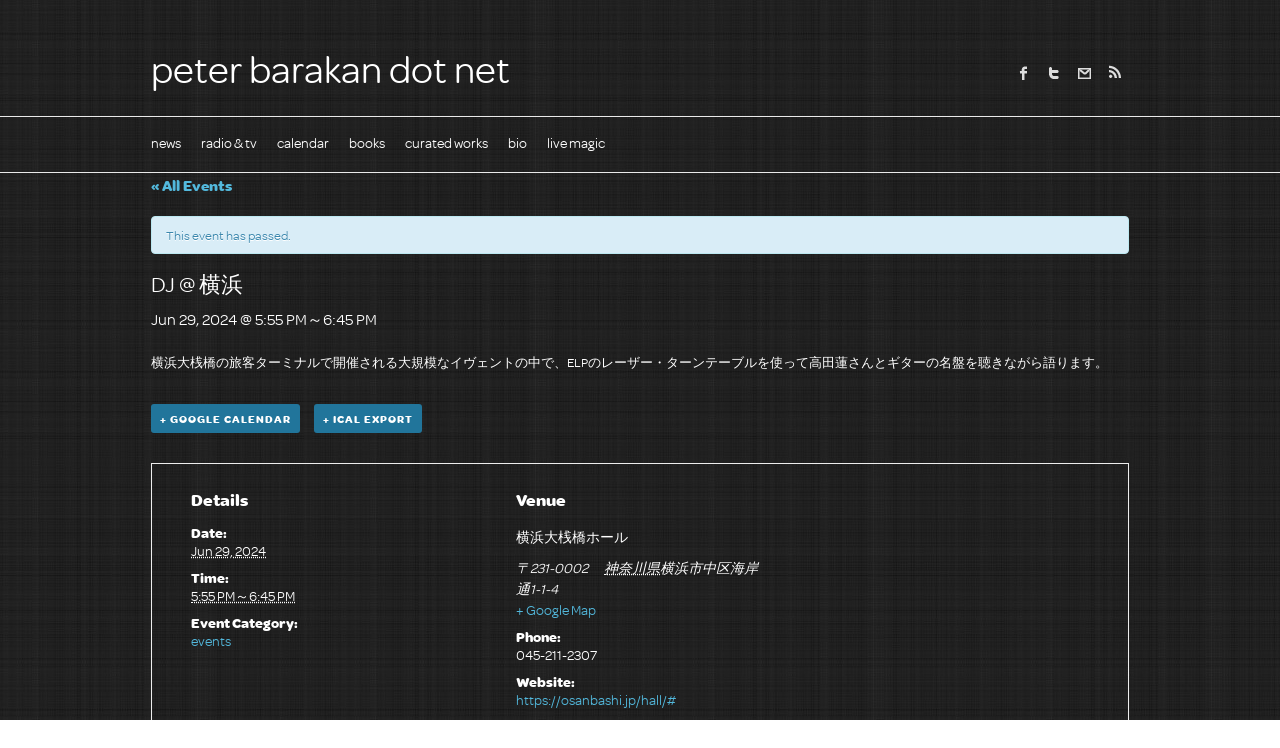

--- FILE ---
content_type: text/html; charset=UTF-8
request_url: https://peterbarakan.net/event/dj-%E6%A8%AA%E6%B5%9C-4
body_size: 34742
content:
<!DOCTYPE html>
<html lang="en-US">
<head>

		<meta charset="UTF-8" />
	<meta name="viewport" content="width=device-width">
	<link rel="profile" href="http://gmpg.org/xfn/11" />
	<link rel="pingback" href="https://peterbarakan.net/wp/xmlrpc.php" />	
<title>DJ @ 横浜 &#8211; peter barakan dot net</title>
<link rel='dns-prefetch' href='//fonts.googleapis.com' />
<link rel='dns-prefetch' href='//s.w.org' />
<link rel="alternate" type="application/rss+xml" title="peter barakan dot net &raquo; Feed" href="https://peterbarakan.net/feed" />
<link rel="alternate" type="application/rss+xml" title="peter barakan dot net &raquo; Comments Feed" href="https://peterbarakan.net/comments/feed" />
<link rel="alternate" type="text/calendar" title="peter barakan dot net &raquo; iCal Feed" href="https://peterbarakan.net/calendar/?ical=1" />
<link rel="alternate" type="application/rss+xml" title="peter barakan dot net &raquo; DJ @ 横浜 Comments Feed" href="https://peterbarakan.net/event/dj-%e6%a8%aa%e6%b5%9c-4/feed" />
		<script type="text/javascript">
			window._wpemojiSettings = {"baseUrl":"https:\/\/s.w.org\/images\/core\/emoji\/11\/72x72\/","ext":".png","svgUrl":"https:\/\/s.w.org\/images\/core\/emoji\/11\/svg\/","svgExt":".svg","source":{"concatemoji":"https:\/\/peterbarakan.net\/wp\/wp-includes\/js\/wp-emoji-release.min.js?ver=4.9.26"}};
			!function(e,a,t){var n,r,o,i=a.createElement("canvas"),p=i.getContext&&i.getContext("2d");function s(e,t){var a=String.fromCharCode;p.clearRect(0,0,i.width,i.height),p.fillText(a.apply(this,e),0,0);e=i.toDataURL();return p.clearRect(0,0,i.width,i.height),p.fillText(a.apply(this,t),0,0),e===i.toDataURL()}function c(e){var t=a.createElement("script");t.src=e,t.defer=t.type="text/javascript",a.getElementsByTagName("head")[0].appendChild(t)}for(o=Array("flag","emoji"),t.supports={everything:!0,everythingExceptFlag:!0},r=0;r<o.length;r++)t.supports[o[r]]=function(e){if(!p||!p.fillText)return!1;switch(p.textBaseline="top",p.font="600 32px Arial",e){case"flag":return s([55356,56826,55356,56819],[55356,56826,8203,55356,56819])?!1:!s([55356,57332,56128,56423,56128,56418,56128,56421,56128,56430,56128,56423,56128,56447],[55356,57332,8203,56128,56423,8203,56128,56418,8203,56128,56421,8203,56128,56430,8203,56128,56423,8203,56128,56447]);case"emoji":return!s([55358,56760,9792,65039],[55358,56760,8203,9792,65039])}return!1}(o[r]),t.supports.everything=t.supports.everything&&t.supports[o[r]],"flag"!==o[r]&&(t.supports.everythingExceptFlag=t.supports.everythingExceptFlag&&t.supports[o[r]]);t.supports.everythingExceptFlag=t.supports.everythingExceptFlag&&!t.supports.flag,t.DOMReady=!1,t.readyCallback=function(){t.DOMReady=!0},t.supports.everything||(n=function(){t.readyCallback()},a.addEventListener?(a.addEventListener("DOMContentLoaded",n,!1),e.addEventListener("load",n,!1)):(e.attachEvent("onload",n),a.attachEvent("onreadystatechange",function(){"complete"===a.readyState&&t.readyCallback()})),(n=t.source||{}).concatemoji?c(n.concatemoji):n.wpemoji&&n.twemoji&&(c(n.twemoji),c(n.wpemoji)))}(window,document,window._wpemojiSettings);
		</script>
		<style type="text/css">
img.wp-smiley,
img.emoji {
	display: inline !important;
	border: none !important;
	box-shadow: none !important;
	height: 1em !important;
	width: 1em !important;
	margin: 0 .07em !important;
	vertical-align: -0.1em !important;
	background: none !important;
	padding: 0 !important;
}
</style>
<link rel='stylesheet' id='tribe-accessibility-css-css'  href='https://peterbarakan.net/wp/wp-content/plugins/the-events-calendar/common/src/resources/css/accessibility.min.css?ver=4.7.23' type='text/css' media='all' />
<link rel='stylesheet' id='tribe-events-full-calendar-style-css'  href='https://peterbarakan.net/wp/wp-content/plugins/the-events-calendar/src/resources/css/tribe-events-full.min.css?ver=4.6.26' type='text/css' media='all' />
<link rel='stylesheet' id='tribe-events-custom-jquery-styles-css'  href='https://peterbarakan.net/wp/wp-content/plugins/the-events-calendar/vendor/jquery/smoothness/jquery-ui-1.8.23.custom.css?ver=4.6.26' type='text/css' media='all' />
<link rel='stylesheet' id='tribe-events-bootstrap-datepicker-css-css'  href='https://peterbarakan.net/wp/wp-content/plugins/the-events-calendar/vendor/bootstrap-datepicker/css/bootstrap-datepicker.standalone.min.css?ver=4.6.26' type='text/css' media='all' />
<link rel='stylesheet' id='tribe-events-calendar-style-css'  href='https://peterbarakan.net/wp/wp-content/plugins/the-events-calendar/src/resources/css/tribe-events-full.min.css?ver=4.6.26' type='text/css' media='all' />
<link rel='stylesheet' id='tribe-events-calendar-full-mobile-style-css'  href='https://peterbarakan.net/wp/wp-content/plugins/the-events-calendar/src/resources/css/tribe-events-full-mobile.min.css?ver=4.6.26' type='text/css' media='only screen and (max-width: 768px)' />
<link rel='stylesheet' id='tribe-events-calendar-override-style-css'  href='https://peterbarakan.net/wp/wp-content/themes/pb/tribe-events/tribe-events.css?ver=4.6.26' type='text/css' media='all' />
<link rel='stylesheet' id='SFSIPLUSmainCss-css'  href='https://peterbarakan.net/wp/wp-content/plugins/ultimate-social-media-plus/css/sfsi-style.css?ver=4.9.26' type='text/css' media='all' />
<link rel='stylesheet' id='attitude_style-css'  href='https://peterbarakan.net/wp/wp-content/themes/pb/style.css?ver=4.9.26' type='text/css' media='all' />
<link rel='stylesheet' id='attitude-font-awesome-css'  href='https://peterbarakan.net/wp/wp-content/themes/attitude/font-awesome/css/font-awesome.css?ver=4.9.26' type='text/css' media='all' />
<link rel='stylesheet' id='google_fonts-css'  href='//fonts.googleapis.com/css?family=PT+Sans%7CPhilosopher&#038;ver=4.9.26' type='text/css' media='all' />
<script type='text/javascript' src='https://peterbarakan.net/wp/wp-includes/js/jquery/jquery.js?ver=1.12.4'></script>
<script type='text/javascript' src='https://peterbarakan.net/wp/wp-includes/js/jquery/jquery-migrate.min.js?ver=1.4.1'></script>
<script type='text/javascript' src='https://peterbarakan.net/wp/wp-content/plugins/the-events-calendar/vendor/php-date-formatter/js/php-date-formatter.min.js?ver=4.6.26'></script>
<script type='text/javascript' src='https://peterbarakan.net/wp/wp-content/plugins/the-events-calendar/common/vendor/momentjs/moment.min.js?ver=4.7.23'></script>
<script type='text/javascript'>
/* <![CDATA[ */
var tribe_dynamic_help_text = {"date_with_year":"M j, Y","date_no_year":"M d","datepicker_format":"Y-m-d","datepicker_format_index":"0","days":["Sunday","Monday","Tuesday","Wednesday","Thursday","Friday","Saturday"],"daysShort":["Sun","Mon","Tue","Wed","Thu","Fri","Sat"],"months":["January","February","March","April","May","June","July","August","September","October","November","December"],"monthsShort":["Jan","Feb","Mar","Apr","May","Jun","Jul","Aug","Sep","Oct","Nov","Dec"],"msgs":"[\"This event is from %%starttime%% to %%endtime%% on %%startdatewithyear%%.\",\"This event is at %%starttime%% on %%startdatewithyear%%.\",\"This event is all day on %%startdatewithyear%%.\",\"This event starts at %%starttime%% on %%startdatenoyear%% and ends at %%endtime%% on %%enddatewithyear%%\",\"This event starts at %%starttime%% on %%startdatenoyear%% and ends on %%enddatewithyear%%\",\"This event is all day starting on %%startdatenoyear%% and ending on %%enddatewithyear%%.\"]"};
/* ]]> */
</script>
<script type='text/javascript' src='https://peterbarakan.net/wp/wp-content/plugins/the-events-calendar/src/resources/js/events-dynamic.min.js?ver=4.6.26'></script>
<script type='text/javascript' src='https://peterbarakan.net/wp/wp-content/plugins/the-events-calendar/vendor/bootstrap-datepicker/js/bootstrap-datepicker.min.js?ver=4.6.26'></script>
<script type='text/javascript' src='https://peterbarakan.net/wp/wp-content/plugins/the-events-calendar/vendor/jquery-resize/jquery.ba-resize.min.js?ver=4.6.26'></script>
<script type='text/javascript' src='https://peterbarakan.net/wp/wp-content/plugins/the-events-calendar/vendor/jquery-placeholder/jquery.placeholder.min.js?ver=4.6.26'></script>
<script type='text/javascript'>
/* <![CDATA[ */
var tribe_js_config = {"permalink_settings":"\/%postname%","events_post_type":"tribe_events","events_base":"https:\/\/peterbarakan.net\/calendar\/","debug":""};
/* ]]> */
</script>
<script type='text/javascript' src='https://peterbarakan.net/wp/wp-content/plugins/the-events-calendar/src/resources/js/tribe-events.min.js?ver=4.6.26'></script>
<script type='text/javascript' src='https://peterbarakan.net/wp/wp-content/plugins/the-events-calendar/src/resources/js/tribe-events-bar.min.js?ver=4.6.26'></script>
<!--[if lt IE 9]>
<script type='text/javascript' src='https://peterbarakan.net/wp/wp-content/themes/attitude/library/js/html5.min.js?ver=3.7.3'></script>
<![endif]-->
<script type='text/javascript' src='https://peterbarakan.net/wp/wp-content/themes/attitude/library/js/scripts.js?ver=4.9.26'></script>
<script type='text/javascript' src='https://peterbarakan.net/wp/wp-content/themes/attitude/library/js/backtotop.js?ver=4.9.26'></script>
<link rel='https://api.w.org/' href='https://peterbarakan.net/wp-json/' />
<link rel="EditURI" type="application/rsd+xml" title="RSD" href="https://peterbarakan.net/wp/xmlrpc.php?rsd" />
<link rel="wlwmanifest" type="application/wlwmanifest+xml" href="https://peterbarakan.net/wp/wp-includes/wlwmanifest.xml" /> 
<link rel='prev' title='DJ @ 札幌' href='https://peterbarakan.net/event/dj-%e6%9c%ad%e5%b9%8c' />
<link rel='next' title='DJ @ 金沢' href='https://peterbarakan.net/event/dj-%e9%87%91%e6%b2%a2-3' />
<link rel='shortlink' href='https://peterbarakan.net/?p=6279' />
<link rel="alternate" type="application/json+oembed" href="https://peterbarakan.net/wp-json/oembed/1.0/embed?url=https%3A%2F%2Fpeterbarakan.net%2Fevent%2Fdj-%25e6%25a8%25aa%25e6%25b5%259c-4" />
<link rel="alternate" type="text/xml+oembed" href="https://peterbarakan.net/wp-json/oembed/1.0/embed?url=https%3A%2F%2Fpeterbarakan.net%2Fevent%2Fdj-%25e6%25a8%25aa%25e6%25b5%259c-4&#038;format=xml" />
    	<script>
			jQuery(document).ready(function(e) {
                jQuery("body").addClass("sfsi_plus_3.02")
            });
			function sfsi_plus_processfurther(ref) {
				var feed_id = '';
				var feedtype = 8;
				var email = jQuery(ref).find('input[name="data[Widget][email]"]').val();
				var filter = /^([a-zA-Z0-9_\.\-])+\@(([a-zA-Z0-9\-])+\.)+([a-zA-Z0-9]{2,4})+$/;
				if ((email != "Enter your email") && (filter.test(email))) {
					if (feedtype == "8") {
						var url = "https://www.specificfeeds.com/widgets/subscribeWidget/"+feed_id+"/"+feedtype;
						window.open(url, "popupwindow", "scrollbars=yes,width=1080,height=760");
						return true;
					}
				} else {
					alert("Please enter email address");
					jQuery(ref).find('input[name="data[Widget][email]"]').focus();
					return false;
				}
			}
		</script>
    	<style type="text/css" aria-selected="true">
			.sfsi_plus_subscribe_Popinner
			{
								width: 100% !important;
				height: auto !important;
												border: 1px solid #b5b5b5 !important;
								padding: 18px 0px !important;
				background-color: #ffffff !important;
			}
			.sfsi_plus_subscribe_Popinner form
			{
				margin: 0 20px !important;
			}
			.sfsi_plus_subscribe_Popinner h5
			{
				font-family: Helvetica,Arial,sans-serif !important;
								font-weight: bold !important;
								color: #000000 !important;
				font-size: 16px !important;
				text-align: center !important;
				margin: 0 0 10px !important;
    			padding: 0 !important;
			}
			.sfsi_plus_subscription_form_field {
				margin: 5px 0 !important;
				width: 100% !important;
				display: inline-flex;
				display: -webkit-inline-flex;
			}
			.sfsi_plus_subscription_form_field input {
				width: 100% !important;
				padding: 10px 0px !important;
			}
			.sfsi_plus_subscribe_Popinner input[type=email]
			{
				font-family: Helvetica,Arial,sans-serif !important;
								font-style: normal !important;
								color:  !important;
				font-size: 14px !important;
				text-align: center !important;
			}
			.sfsi_plus_subscribe_Popinner input[type=email]::-webkit-input-placeholder {
			   font-family: Helvetica,Arial,sans-serif !important;
								font-style: normal !important;
								color:  !important;
				font-size: 14px !important;
				text-align: center !important;
			}
			
			.sfsi_plus_subscribe_Popinner input[type=email]:-moz-placeholder { /* Firefox 18- */
			    font-family: Helvetica,Arial,sans-serif !important;
								font-style: normal !important;
								color:  !important;
				font-size: 14px !important;
				text-align: center !important;
			}
			
			.sfsi_plus_subscribe_Popinner input[type=email]::-moz-placeholder {  /* Firefox 19+ */
			    font-family: Helvetica,Arial,sans-serif !important;
								font-style: normal !important;
								color:  !important;
				font-size: 14px !important;
				text-align: center !important;
			}
			
			.sfsi_plus_subscribe_Popinner input[type=email]:-ms-input-placeholder {  
			  	font-family: Helvetica,Arial,sans-serif !important;
								font-style: normal !important;
								color:  !important;
				font-size: 14px !important;
				text-align: center !important;
			}
			.sfsi_plus_subscribe_Popinner input[type=submit]
			{
				font-family: Helvetica,Arial,sans-serif !important;
								font-weight: bold !important;
								color: #000000 !important;
				font-size: 16px !important;
				text-align: center !important;
				background-color: #dedede !important;
			}
		</style>
	<meta name="tec-api-version" content="v1"><meta name="tec-api-origin" content="https://peterbarakan.net"><link rel="https://theeventscalendar.com/" href="https://peterbarakan.net/wp-json/tribe/events/v1/events/6279" />		<style type="text/css">.recentcomments a{display:inline !important;padding:0 !important;margin:0 !important;}</style>
		<script type="application/ld+json">
[{"@context":"http://schema.org","@type":"Event","name":"DJ @ \u6a2a\u6d5c","description":"&lt;p&gt;\u6a2a\u6d5c\u5927\u685f\u6a4b\u306e\u65c5\u5ba2\u30bf\u30fc\u30df\u30ca\u30eb\u3067\u958b\u50ac\u3055\u308c\u308b\u5927\u898f\u6a21\u306a\u30a4\u30f4\u30a7\u30f3\u30c8\u306e\u4e2d\u3067\u3001ELP\u306e\u30ec\u30fc\u30b6\u30fc\u30fb\u30bf\u30fc\u30f3\u30c6\u30fc\u30d6\u30eb\u3092\u4f7f\u3063\u3066\u9ad8\u7530\u84ee\u3055\u3093\u3068\u30ae\u30bf\u30fc\u306e\u540d\u76e4\u3092\u8074\u304d\u306a\u304c\u3089\u8a9e\u308a\u307e\u3059\u3002&lt;/p&gt;\\n","url":"https://peterbarakan.net/event/dj-%e6%a8%aa%e6%b5%9c-4/","startDate":"2024-06-29T17:55:00+09:00","endDate":"2024-06-29T18:45:00+09:00","location":{"@type":"Place","name":"\u6a2a\u6d5c\u5927\u685f\u6a4b\u30db\u30fc\u30eb","description":"","url":false,"address":{"@type":"PostalAddress","streetAddress":"\u6a2a\u6d5c\u5e02\u4e2d\u533a\u6d77\u5cb8\u901a1-1-4","addressRegion":"\u795e\u5948\u5ddd\u770c","postalCode":"231-0002","addressCountry":"Japan"},"telephone":"045-211-2307","sameAs":"https://osanbashi.jp/hall/#"}}]
</script>
	<!-- Adobe typekit -->
	<script src="//use.typekit.net/vmk1jkj.js"></script>
	<script>try{Typekit.load();}catch(e){}</script>

</head>

<body class="tribe_events-template-default single single-tribe_events postid-6279 tribe-no-js tribe-bar-is-disabled full-width-template wide-layout events-single tribe-events-style-full tribe-theme-parent-attitude tribe-theme-child-pb tribe-events-page-template">
	
		<div class="wrapper">
		
				
				
			<header id="branding" >
					
	<div class="container clearfix">
		<div class="hgroup-wrap clearfix">
			<section class="hgroup-right">
			
			<div class="social-profiles clearfix">
				<ul><li class="facebook"><a href="https://ja-jp.facebook.com/pages/Peter-Barakan/120983034651749" title="peter barakan dot net on Facebook" target="_blank">peter barakan dot net Facebook</a></li><li class="twitter"><a href="https://twitter.com/pbarakan" title="peter barakan dot net on Twitter" target="_blank">peter barakan dot net Twitter</a></li><li class="pinterest"><a href="mailto:pb@peterbarakan.net" title="peter barakan dot net on Pinterest" target="_blank">peter barakan dot net Pinterest</a></li><li class="rss"><a href="https://peterbarakan.net/feed/" title="peter barakan dot net on RSS" target="_blank">peter barakan dot net RSS</a></li>
			</ul>
			</div><!-- .social-profiles -->	<form action="https://peterbarakan.net/" class="searchform clearfix" method="get">
		<label class="assistive-text" for="s">Search</label>
		<input type="text" placeholder="Search" class="s field" name="s">
	</form><!-- .searchform -->
				<button class="menu-toggle">Responsive Menu</button>
			</section><!-- .hgroup-right -->	
				<hgroup id="site-logo" class="clearfix">
																		<h2 id="site-title"> 
								<a href="https://peterbarakan.net/" title="peter barakan dot net" rel="home">
									peter barakan dot net								</a>
							</h2>
																		
				</hgroup><!-- #site-logo -->
			
		</div><!-- .hgroup-wrap -->
	</div><!-- .container -->	
		
	<nav id="access" class="clearfix">
					<div class="container clearfix"><ul class="root"><li id="menu-item-132" class="menu-item menu-item-type-custom menu-item-object-custom menu-item-132"><a href="https://peterbarakan.net/news">news</a></li>
<li id="menu-item-133" class="menu-item menu-item-type-custom menu-item-object-custom menu-item-133"><a href="https://peterbarakan.net/radio_and_tv">radio &#038; tv</a></li>
<li id="menu-item-134" class="menu-item menu-item-type-custom menu-item-object-custom menu-item-134"><a href="https://peterbarakan.net/calendar">calendar</a></li>
<li id="menu-item-135" class="menu-item menu-item-type-custom menu-item-object-custom menu-item-135"><a href="https://peterbarakan.net/books">books</a></li>
<li id="menu-item-136" class="menu-item menu-item-type-custom menu-item-object-custom menu-item-136"><a href="https://peterbarakan.net/curated_works">curated works</a></li>
<li id="menu-item-137" class="menu-item menu-item-type-custom menu-item-object-custom menu-item-137"><a href="https://peterbarakan.net/bio">bio</a></li>
<li id="menu-item-138" class="menu-item menu-item-type-custom menu-item-object-custom menu-item-138"><a href="https://peterbarakan.net/live_magic">live magic</a></li>
</ul></div><!-- .container -->
					</nav><!-- #access --> 		
					</header>
		
				
		
				<div id="main" class="container clearfix">	<div id="tribe-events-pg-template">
		<div id="tribe-events" class="tribe-no-js" data-live_ajax="0" data-datepicker_format="0" data-category="" data-featured=""><div class="tribe-events-before-html"></div><span class="tribe-events-ajax-loading"><img class="tribe-events-spinner-medium" src="https://peterbarakan.net/wp/wp-content/plugins/the-events-calendar/src/resources/images/tribe-loading.gif" alt="Loading Events" /></span>		
<div id="tribe-events-content" class="tribe-events-single">

	<p class="tribe-events-back">
		<a href="https://peterbarakan.net/calendar/"> &laquo; All Events</a>
	</p>

	<!-- Notices -->
	<div class="tribe-events-notices"><ul><li>This event has passed.</li></ul></div>
	<h1 class="tribe-events-single-event-title">DJ @ 横浜</h1>
	<div class="tribe-events-schedule tribe-clearfix">
		<h2><span class="tribe-event-date-start">Jun 29, 2024 @ 5:55 PM</span>～<span class="tribe-event-time">6:45 PM</span></h2>			</div>

	<!-- Event header -->
	<div id="tribe-events-header"  data-title="DJ @ 横浜 &#8211; peter barakan dot net" data-viewtitle="DJ @ 横浜">
		<!-- Navigation -->
		<nav class="tribe-events-nav-pagination" aria-label="Event Navigation">
			<ul class="tribe-events-sub-nav">
				<li class="tribe-events-nav-previous"><a href="https://peterbarakan.net/event/weekend-sunshine-459/"><span>&laquo;</span> Weekend Sunshine</a></li>
				<li class="tribe-events-nav-next"><a href="https://peterbarakan.net/event/barakan-beat-475/">Barakan Beat <span>&raquo;</span></a></li>
			</ul>
			<!-- .tribe-events-sub-nav -->
		</nav>
	</div>
	<!-- #tribe-events-header -->

			<div id="post-6279" class="post-6279 tribe_events type-tribe_events status-publish hentry tribe_events_cat-events cat_events">
			<!-- Event featured image, but exclude link -->
			
			<!-- Event content -->
						<div class="tribe-events-single-event-description tribe-events-content">
				<p>横浜大桟橋の旅客ターミナルで開催される大規模なイヴェントの中で、ELPのレーザー・ターンテーブルを使って高田蓮さんとギターの名盤を聴きながら語ります。</p>
			</div>
			<!-- .tribe-events-single-event-description -->
			<div class="tribe-events-cal-links"><a class="tribe-events-gcal tribe-events-button" href="https://www.google.com/calendar/event?action=TEMPLATE&#038;text=DJ+%40+%E6%A8%AA%E6%B5%9C&#038;dates=20240629T175500/20240629T184500&#038;details=%E6%A8%AA%E6%B5%9C%E5%A4%A7%E6%A1%9F%E6%A9%8B%E3%81%AE%E6%97%85%E5%AE%A2%E3%82%BF%E3%83%BC%E3%83%9F%E3%83%8A%E3%83%AB%E3%81%A7%E9%96%8B%E5%82%AC%E3%81%95%E3%82%8C%E3%82%8B%E5%A4%A7%E8%A6%8F%E6%A8%A1%E3%81%AA%E3%82%A4%E3%83%B4%E3%82%A7%E3%83%B3%E3%83%88%E3%81%AE%E4%B8%AD%E3%81%A7%E3%80%81ELP%E3%81%AE%E3%83%AC%E3%83%BC%E3%82%B6%E3%83%BC%E3%83%BB%E3%82%BF%E3%83%BC%E3%83%B3%E3%83%86%E3%83%BC%E3%83%96%E3%83%AB%E3%82%92%E4%BD%BF%E3%81%A3%E3%81%A6%E9%AB%98%E7%94%B0%E8%93%AE%E3%81%95%E3%82%93%E3%81%A8%E3%82%AE%E3%82%BF%E3%83%BC%E3%81%AE%E5%90%8D%E7%9B%A4%E3%82%92%E8%81%B4%E3%81%8D%E3%81%AA%E3%81%8C%E3%82%89%E8%AA%9E%E3%82%8A%E3%81%BE%E3%81%99%E3%80%82+%0A&#038;location=%E6%A8%AA%E6%B5%9C%E5%A4%A7%E6%A1%9F%E6%A9%8B%E3%83%9B%E3%83%BC%E3%83%AB%2C+%E6%A8%AA%E6%B5%9C%E5%B8%82%E4%B8%AD%E5%8C%BA%E6%B5%B7%E5%B2%B8%E9%80%9A1-1-4%2C+%E7%A5%9E%E5%A5%88%E5%B7%9D%E7%9C%8C%2C+231-0002%2C+Japan&#038;trp=false&#038;sprop=website:https://peterbarakan.net&#038;ctz=Asia%2FTokyo" title="Add to Google Calendar">+ Google Calendar</a><a class="tribe-events-ical tribe-events-button" href="https://peterbarakan.net/event/dj-%e6%a8%aa%e6%b5%9c-4/?ical=1" title="Download .ics file" >+ iCal Export</a></div><!-- .tribe-events-cal-links -->
			<!-- Event meta -->
						
	<div class="tribe-events-single-section tribe-events-event-meta primary tribe-clearfix">


<div class="tribe-events-meta-group tribe-events-meta-group-details">
	<h3 class="tribe-events-single-section-title"> Details </h3>
	<dl>

		
			<dt> Date: </dt>
			<dd>
				<abbr class="tribe-events-abbr updated published dtstart" title="2024-06-29"> Jun 29, 2024 </abbr>
			</dd>

			<dt> Time: </dt>
			<dd><abbr class="tribe-events-abbr updated published dtstart" title="2024-06-29">
					5:55 PM～6:45 PM                    
                                        
				</abbr></dd>

		
		
		<dt>Event Category:</dt> <dd class="tribe-events-event-categories"><a href="https://peterbarakan.net/calendar/category/events" rel="tag">events</a></dd>
		
		
			</dl>
</div>
<div class="tribe-events-meta-group tribe-events-meta-group-venue">
	<h3 class="tribe-events-single-section-title"> Venue </h3>
	<dl>
		
		<dd class="author fn org"> 横浜大桟橋ホール </dd>

		<dd class="location"><address class="tribe-events-address"><span class="adr">

 <span class="postal-code">〒231-0002　</span> <abbr class="region tribe-events-abbr" title="神奈川県">神奈川県</abbr><span class="street-address">横浜市中区海岸通1-1-4</span></span></address> <a class="tribe-events-gmap" href="https://maps.google.com/maps?f=q&#038;source=s_q&#038;hl=en&#038;geocode=&#038;q=%E6%A8%AA%E6%B5%9C%E5%B8%82%E4%B8%AD%E5%8C%BA%E6%B5%B7%E5%B2%B8%E9%80%9A1-1-4+%E7%A5%9E%E5%A5%88%E5%B7%9D%E7%9C%8C+231-0002+Japan" title="Click to view a Google Map" target="_blank">+ Google Map</a> </dd>
					<dt> Phone: </dt>
			<dd class="tel"> 045-211-2307 </dd>
		
					<dt> Website: </dt>
			<dd class="url"> <a href="https://osanbashi.jp/hall/#" target="_self">https://osanbashi.jp/hall/#</a> </dd>
		
			</dl>
</div><div class="tribe-events-meta-group tribe-events-meta-group-gmap">
<div class="tribe-events-venue-map">
	<div id="tribe-events-gmap-0" style="height: 350px; width: 100%"></div><!-- #tribe-events-gmap-0 -->
</div></div>
	</div>


					</div> <!-- #post-x -->
			
	<!-- Event footer -->
	<div id="tribe-events-footer">
		<!-- Navigation -->
		<nav class="tribe-events-nav-pagination" aria-label="Event Navigation">
			<ul class="tribe-events-sub-nav">
				<li class="tribe-events-nav-previous"><a href="https://peterbarakan.net/event/weekend-sunshine-459/"><span>&laquo;</span> Weekend Sunshine</a></li>
				<li class="tribe-events-nav-next"><a href="https://peterbarakan.net/event/barakan-beat-475/">Barakan Beat <span>&raquo;</span></a></li>
			</ul>
			<!-- .tribe-events-sub-nav -->
		</nav>
	</div>
	<!-- #tribe-events-footer -->

</div><!-- #tribe-events-content -->
		<div class="tribe-events-after-html"></div></div><!-- #tribe-events -->
<!--
This calendar is powered by The Events Calendar.
http://m.tri.be/18wn
-->
	</div> <!-- #tribe-events-pg-template -->
	   </div><!-- #main -->

	   
	   	
	   
	   <footer id="colophon" class="clearfix" style="text-align:center;">
			<div style="display:inline-block;margin-left:-120px;"><div class="sfsi_plus_widget"><div id="sfsi_plus_wDiv"></div><div class="sfsiplus_norm_row sfsi_plus_wDiv"  style="width:120px;text-align:center;position:absolute;"><div style='width:30px; height:30px;margin-left:0px;margin-bottom:5px;' class='sfsi_plus_wicons shuffeldiv '><div class='sfsiplus_inerCnt'><a class=' sficn' effect='fade_in' target='_blank'  href='https://ja-jp.facebook.com/Peter-Barakan-120983034651749/'  style='opacity:0.6' ><img alt='peter barakan dot net Facebook' title='peter barakan dot net Facebook' src='http://peterbarakan.net/wp/wp-content/uploads/2019/01/custom_iconplus_facebook_skin.png' width='30' height='30' style='' class='sfcm sfsi_wicon' effect='fade_in'   /></a></div></div><div style='width:30px; height:30px;margin-left:0px;margin-bottom:5px;' class='sfsi_plus_wicons shuffeldiv '><div class='sfsiplus_inerCnt'><a class=' sficn' effect='fade_in' target='_blank'  href='https://twitter.com/pbarakan'  style='opacity:0.6' ><img alt='peter barakan dot net Twitter' title='peter barakan dot net Twitter' src='http://peterbarakan.net/wp/wp-content/uploads/2019/01/custom_iconplus_twitter_skin.png' width='30' height='30' style='' class='sfcm sfsi_wicon' effect='fade_in'   /></a></div></div><div style='width:30px; height:30px;margin-left:0px;margin-bottom:5px;' class='sfsi_plus_wicons shuffeldiv cmcls'><div class='sfsiplus_inerCnt'><a class=' sficn' effect='fade_in' target='_blank'  href='mailto:pb@peterbarakan.net'  style='opacity:0.6' ><img alt='Mail to peter barakan dot net' title='Mail to peter barakan dot net' src='http://peterbarakan.net/wp/wp-content/uploads/2019/01/plus_custom_icon0.png' width='30' height='30' style='' class='sfcm sfsi_wicon' effect='fade_in'   /></a></div></div><div style='width:30px; height:30px;margin-left:0px;margin-bottom:5px;' class='sfsi_plus_wicons shuffeldiv '><div class='sfsiplus_inerCnt'><a class=' sficn' effect='fade_in' target='_blank'  href='https://peterbarakan.net/feed'  style='opacity:0.6' ><img alt='peter barakan dot net on RSS' title='peter barakan dot net on RSS' src='http://peterbarakan.net/wp/wp-content/uploads/2019/01/custom_iconplus_rss_skin.png' width='30' height='30' style='' class='sfcm sfsi_wicon' effect='fade_in'   /></a></div></div></div ><div id="sfsi_holder" class="sfsi_plus_holders" style="position: relative; float: left;width:100%;z-index:-1;"></div ><script>jQuery(".sfsi_plus_widget").each(function( index ) {
					if(jQuery(this).attr("data-position") == "widget")
					{
						var wdgt_hght = jQuery(this).children(".sfsiplus_norm_row.sfsi_plus_wDiv").height();
						var title_hght = jQuery(this).parent(".widget.sfsi_plus").children(".widget-title").height();
						var totl_hght = parseInt( title_hght ) + parseInt( wdgt_hght );
						jQuery(this).parent(".widget.sfsi_plus").css("min-height", totl_hght+"px");
					}
				});</script><div style="clear: both;"></div></div><!--add sns btn--></div>
		</footer>
	   
			

	</div><!-- .wrapper -->

	 

		<!--facebook like and share js -->                   
		<div id="fb-root"></div>
		<script>(function(d, s, id) {
		  var js, fjs = d.getElementsByTagName(s)[0];
		  if (d.getElementById(id)) return;
		  js = d.createElement(s); js.id = id;
		  js.src = "//connect.facebook.net/en_US/sdk.js#xfbml=1&version=v2.5";
		  fjs.parentNode.insertBefore(js, fjs);
		}(document, 'script', 'facebook-jssdk'));</script>
			<!-- twitter JS End -->
		<script>!function(d,s,id){var js,fjs=d.getElementsByTagName(s)[0];if(!d.getElementById(id)){js=d.createElement(s);js.id=id;js.src="https://platform.twitter.com/widgets.js";fjs.parentNode.insertBefore(js,fjs);}}(document,"script","twitter-wjs");</script>	
	     	<script>
	    jQuery( document ).scroll(function( $ )
		{
	    	var y = jQuery(this).scrollTop();
	      	if (/Android|webOS|iPhone|iPad|iPod|BlackBerry|IEMobile|Opera Mini/i.test(navigator.userAgent))
			{	 
	       		if(jQuery(window).scrollTop() + jQuery(window).height() >= jQuery(document).height()-100)
				{
				  jQuery('.sfsi_plus_outr_div').css({'z-index':'9996',opacity:1,top:jQuery(window).scrollTop()+"px",position:"absolute"});
				  jQuery('.sfsi_plus_outr_div').fadeIn(200);
				  jQuery('.sfsi_plus_FrntInner').fadeIn(200);
	       		}
	       		else
				{
				   jQuery('.sfsi_plus_outr_div').fadeOut();
				   jQuery('.sfsi_plus_FrntInner').fadeOut();
 			    }
	    	}
	  		else
			{
	       		if(jQuery(window).scrollTop() + jQuery(window).height() >= jQuery(document).height()-3)
				{
			        jQuery('.sfsi_plus_outr_div').css({'z-index':'9996',opacity:1,top:jQuery(window).scrollTop()+200+"px",position:"absolute"});
	        		jQuery('.sfsi_plus_outr_div').fadeIn(200);
					jQuery('.sfsi_plus_FrntInner').fadeIn(200);
	    		}
	  			else
				{
				    jQuery('.sfsi_plus_outr_div').fadeOut();
	      			jQuery('.sfsi_plus_FrntInner').fadeOut();
	       		}
	 		} 
		});
     </script>
     		<script>
		( function ( body ) {
			'use strict';
			body.className = body.className.replace( /\btribe-no-js\b/, 'tribe-js' );
		} )( document.body );
		</script>
		<script> /* <![CDATA[ */var tribe_l10n_datatables = {"aria":{"sort_ascending":": activate to sort column ascending","sort_descending":": activate to sort column descending"},"length_menu":"Show _MENU_ entries","empty_table":"No data available in table","info":"Showing _START_ to _END_ of _TOTAL_ entries","info_empty":"Showing 0 to 0 of 0 entries","info_filtered":"(filtered from _MAX_ total entries)","zero_records":"No matching records found","search":"Search:","all_selected_text":"All items on this page were selected. ","select_all_link":"Select all pages","clear_selection":"Clear Selection.","pagination":{"all":"All","next":"Next","previous":"Previous"},"select":{"rows":{"0":"","_":": Selected %d rows","1":": Selected 1 row"}},"datepicker":{"dayNames":["Sunday","Monday","Tuesday","Wednesday","Thursday","Friday","Saturday"],"dayNamesShort":["Sun","Mon","Tue","Wed","Thu","Fri","Sat"],"dayNamesMin":["S","M","T","W","T","F","S"],"monthNames":["January","February","March","April","May","June","July","August","September","October","November","December"],"monthNamesShort":["January","February","March","April","May","June","July","August","September","October","November","December"],"monthNamesMin":["Jan","Feb","Mar","Apr","May","Jun","Jul","Aug","Sep","Oct","Nov","Dec"],"nextText":"Next","prevText":"Prev","currentText":"Today","closeText":"Done","today":"Today","clear":"Clear"}};var tribe_system_info = {"sysinfo_optin_nonce":"bbd0229d23","clipboard_btn_text":"Copy to clipboard","clipboard_copied_text":"System info copied","clipboard_fail_text":"Press \"Cmd + C\" to copy"};/* ]]> */ </script><script type='text/javascript' src='https://peterbarakan.net/wp/wp-includes/js/jquery/ui/core.min.js?ver=1.11.4'></script>
<script type='text/javascript' src='https://peterbarakan.net/wp/wp-content/plugins/ultimate-social-media-plus/js/shuffle/modernizr.custom.min.js?ver=4.9.26'></script>
<script type='text/javascript' src='https://peterbarakan.net/wp/wp-content/plugins/ultimate-social-media-plus/js/shuffle/jquery.shuffle.min.js?ver=4.9.26'></script>
<script type='text/javascript' src='https://peterbarakan.net/wp/wp-content/plugins/ultimate-social-media-plus/js/shuffle/random-shuffle-min.js?ver=4.9.26'></script>
<script type='text/javascript'>
/* <![CDATA[ */
var ajax_object = {"ajax_url":"https:\/\/peterbarakan.net\/wp\/wp-admin\/admin-ajax.php","plugin_url":"https:\/\/peterbarakan.net\/wp\/wp-content\/plugins\/ultimate-social-media-plus\/"};
var sfsi_plus_links = {"admin_url":"https:\/\/peterbarakan.net\/wp\/wp-admin\/","plugin_dir_url":"https:\/\/peterbarakan.net\/wp\/wp-content\/plugins\/ultimate-social-media-plus\/"};
/* ]]> */
</script>
<script type='text/javascript' src='https://peterbarakan.net/wp/wp-content/plugins/ultimate-social-media-plus/js/custom.js?ver=4.9.26'></script>
<script type='text/javascript' src='https://peterbarakan.net/wp/wp-includes/js/comment-reply.min.js?ver=4.9.26'></script>
<script type='text/javascript' src='https://peterbarakan.net/wp/wp-includes/js/wp-embed.min.js?ver=4.9.26'></script>
<script type='text/javascript' src='https://maps.googleapis.com/maps/api/js?key=AIzaSyC312hoa9n9LuvRMAHD07FKkUBoFU-YeFQ&#038;ver=4.6.26'></script>
<script type='text/javascript'>
/* <![CDATA[ */
var tribeEventsSingleMap = {"addresses":[{"address":"\u6a2a\u6d5c\u5e02\u4e2d\u533a\u6d77\u5cb8\u901a1-1-4 \u795e\u5948\u5ddd\u770c 231-0002 Japan ","title":"\u6a2a\u6d5c\u5927\u685f\u6a4b\u30db\u30fc\u30eb"}],"zoom":"15","pin_url":""};
/* ]]> */
</script>
<script type='text/javascript' src='https://peterbarakan.net/wp/wp-content/plugins/the-events-calendar/src/resources/js/embedded-map.min.js?ver=4.6.26'></script>

</body>
</html>

--- FILE ---
content_type: text/css
request_url: https://peterbarakan.net/wp/wp-content/themes/pb/tribe-events/tribe-events.css?ver=4.6.26
body_size: 15009
content:
/**
 * The Events Calendar Tribe Theme Stylesheet
 *
 * To add your own custom styles, create a stylesheet with the name
 * tribe-events.css in the tribe-events/ directory of your theme.
 * Your new stylesheet will be loaded after our own stylesheet.
 *
 * To replace our stylsheet altogether, you can use the 'tribe_events_stylesheet_url' filter.
 *
 * @package TribeEventsCalendar
 *
 */

/* = Global & Miscellaneous Styles
=============================================*/

/*手動category color*/
table.tribe-events-calendar .tribe-events-category-radio{background-color:#7397d1;}
table.tribe-events-calendar .tribe-events-category-radio a{color:#000;}
table.tribe-events-calendar .tribe-events-category-tv{background-color:#fccc71;}
table.tribe-events-calendar .tribe-events-category-tv a{color:#000;}
table.tribe-events-calendar .tribe-events-category-events{background-color:#449241;}
table.tribe-events-calendar .tribe-events-category-events a{color:#000;}

/* Tribe Theme Color */
#tribe-events-content .tribe-events-tooltip h4,
#tribe_events_filters_wrapper .tribe_events_slider_val,
.single-tribe_events a.tribe-events-ical, 
.single-tribe_events a.tribe-events-gcal {
	color: #21759b;
}

.tribe-events-calendar td.tribe-events-present div[id*="tribe-events-daynum-"], 
.tribe-events-calendar td.tribe-events-present div[id*="tribe-events-daynum-"] > a,
#tribe_events_filters_wrapper input[type=submit],
.tribe-events-button,
#tribe-events .tribe-events-button,
.tribe-events-button.tribe-inactive,
#tribe-events .tribe-events-button:hover,
.tribe-events-button:hover,
.tribe-events-button.tribe-active:hover {
	background-color: #21759b;
}

#tribe_events_filters_wrapper input[type=submit]:hover,
.tribe-events-button.tribe-active:hover {
	background-color: #0f3647;
}

.tribe-events-button.tribe-inactive,
.tribe-events-button:hover,
#tribe-events .tribe-events-button:hover,
.tribe-events-button.tribe-active:hover {
	color:#fff;
}

#tribe_events_filters_wrapper h3 span:after { 	
	border-top-color: #21759b;
}

#tribe_events_filters_wrapper .tribe_events_filter_item.closed h3 span:after {
	border-left-color: #21759b;
}

/* Important Link Styles */
ul.tribe-events-sub-nav a,
.tribe-events-back a, 
.tribe-events-list-widget .tribe-events-widget-link a, 
.tribe-events-adv-list-widget .tribe-events-widget-link a {
	font-size: 15px;
	font-weight: bold;
}

/* Calendar Add Buttons */
.tribe-events-gcal {
	margin-right: 1.25em;
}

/* Event Schedule Detail Styling */
.tribe-events-divider {
	display: none;
}

.event-is-recurring .tribe-events-divider {
	display: inline;
}

/* Featured Images */
.tribe-events-event-image {
	margin-bottom: 1.25em;
	text-align: left;
}

/* General Template Headers */
h2.tribe-events-page-title,
#tribe-geo-results h2.tribe-events-page-title {
	font-size: 30px;
	font-weight: 100;
	padding-left:190px;
}

/* General Template Header/Footer Nav */
#tribe-events-header .tribe-events-sub-nav li,
#tribe-events-header .tribe-events-sub-nav .tribe-events-nav-next a {
 	display: none;
}
#tribe-events-header .tribe-events-sub-nav .tribe-events-nav-next {
 	display: block;
}
.single-tribe_events #tribe-events-footer,
.tribe-events-day #tribe-events-footer,
.events-list #tribe-events-footer,
.tribe-events-map #tribe-events-footer,
.tribe-events-photo #tribe-events-footer {
	border-top: 1px solid #e5e5e5;
	padding-top: 2em;
}
/* General Template Header/Footer Nav */
.single-tribe_events #tribe-events-header {
 	display: none;
}

/* = Day Grid Template Styles
   @ Template: day.php
=============================================*/
.tribe-events-day .tribe-events-day-time-slot h5 {
	font-size: 21px;
	margin: 1.5em 0 .25em;
	background-color: transparent;
	padding: 6px 10px;
	background: #E0E0E0;
	color:#fff;
	text-align: center;
	line-height: 1;
}

/* = List View Template Styles
   @ Template: list.php
=============================================*/
.tribe-events-list .type-tribe_events {
	border-bottom: 0;
	padding: 1.75em 0;
	position: relative;
}

.tribe-events-list .type-tribe_events h2 {
	font-size: 1.6em;
}

/* Date Seperators */
.tribe-events-list-separator-year {
	font-size: 28px;
	padding-top: 1.25em;
}

.tribe-events-list-separator-year + .tribe-events-list-separator-month {
	margin-top: .25em;
}

.tribe-events-list-separator-month {
	text-transform: none;
	font-size: 24px;
	margin: 1.25em auto;
	text-align: center;
	position: relative;
	background-color: transparent;
	z-index: 1;
}

.tribe-events-list-separator-month:after {
	content: '';
	border-bottom: 1px solid #c2c2c2;
	height: 1px;
	width: 100%;
	display: block;
	position: absolute;
	top: 50%;
	left: 0;
	z-index: -1;
}

.tribe-events-list-separator-month span {
	background-color: #40382f;/*original:#fff*/
	padding: 0 7.5%;
	font-weight:100;
}

.tribe-events-list-separator-month + .type-tribe_events.tribe-events-first {
	padding-top: 1.5em;
}

.tribe-events-list .type-tribe_events.tribe-event-end-month {
	padding-bottom: 1.5em;
}

/* Meta */
.tribe-events-loop .tribe-events-event-meta {
	margin-bottom: 1em;
	font-size: 13px;
}

.tribe-events-list .tribe-events-loop .tribe-events-event-meta .recurringinfo {
	padding-left: 0;
	font-weight: normal;
	vertical-align: top;
}

.tribe-events-list .time-details,
.tribe-events-list .tribe-events-venue-details {
	line-height: 1.2;
}

.tribe-events-list .tribe-events-venue-details,
.tribe-events-event-meta address.tribe-events-address {
	font-weight: normal;
	font-style: italic;
}

.tribe-events-event-meta address.tribe-events-address {
	padding-right: 3px;
}

/* = List View & Single Venue (Pro Version) Template Styles
   @ Template: list.php & single-venue.php
=============================================*/
/* Loop */
.events-list .tribe-events-loop,
.tribe-events-day .tribe-events-loop,
.single-tribe_venue .tribe-events-loop,
.single-tribe_organizer .tribe-events-loop {
	max-width: 700px;
	margin: 0 auto;
}

/* = Single Event Template Styles
   @ Template: single-event.php
=============================================*/
.single-tribe_events h2.tribe-events-single-event-title {
	font-size: 33px;
}

/* Date/Time */
.tribe-events-schedule {
	margin: 1em 0 1.5em;
}
.single-tribe_events .tribe-events-schedule .tribe-events-divider {
	display: inline-block;
	zoom: 1;
	*display: inline;
	font-weight: normal;
}

.single-tribe_events .tribe-events-schedule .recurringinfo {
	margin-right: .5em;
}

.single-tribe_events .tribe-events-schedule h3 {
	font-size: 18px;
	margin: 0;
}

/* Cal Links */
.single-tribe_events .tribe-events-cal-links {
	margin-bottom: 1.75em;
	display: block;
}

.single-tribe_events a.tribe-events-ical, 
.single-tribe_events a.tribe-events-ical:hover, 
.single-tribe_events a.tribe-events-gcal, 
.single-tribe_events a.tribe-events-gcal:hover {
	background-color: transparent;
	text-transform: none;
	font-size: 14px;
	font-weight: bold;
	letter-spacing: 0;
	padding: 0;
	float: none;
	color: #21759B;
}

/* Featured Image */
.single-tribe_events .tribe-events-event-image {
	text-align: left;
	margin-bottom: 1.25em;
}

/* Event Schedule Detail Styling */
.tribe-events-event-schedule-details {
	margin-right: .5em;
}

/* Event Meta */
.tribe-events-meta-group .tribe-events-single-section-title {
	font-size: 17px;
}

.single-tribe_events .tribe-events-event-meta {
	font-size: 14px;
	background:none;
}

.single-tribe_events .tribe-events-event-meta a,
.single-tribe_events .tribe-events-event-meta a:link,
.single-tribe_events .tribe-events-event-meta a:visited
{color: #53B9DD;}
.single-tribe_events .tribe-events-event-meta a:hover{color:#8AD8F4;}

/* = Calendar Styles (includes styles for both large & small calendars)
   @ Template: month.php & widgets/calendar-widget.php
=============================================*/
/* Global Calendar Styles */
#tribe-events-content .tribe-events-calendar td {
	border: 1px solid #d2d2d2;
	border-top: 0;
	-webkit-transition: all .2s cubic-bezier(0.550, 0.085, 0.680, 0.530); 
  	   -moz-transition: all .2s cubic-bezier(0.550, 0.085, 0.680, 0.530); 
        -ms-transition: all .2s cubic-bezier(0.550, 0.085, 0.680, 0.530); 
         -o-transition: all .2s cubic-bezier(0.550, 0.085, 0.680, 0.530); 
	        transition: all .2s cubic-bezier(0.550, 0.085, 0.680, 0.530);
}

#tribe-events-content .tribe-events-calendar td:hover {
	background: #f7f7f7;
	-webkit-box-shadow: rgba(0,0,0, 0.2) 0px 0px 10px;
			box-shadow: rgba(0,0,0, 0.2) 0px 0px 10px;
}

#tribe-events-content .tribe-events-calendar td.tribe-events-othermonth {
	background: #444;/*original:#f9f9f9*/
}

#tribe-events-content .tribe-events-calendar .tribe-events-othermonth:hover {
	-webkit-box-shadow: none;
			box-shadow: none;
}

#tribe-events-content table.tribe-events-calendar {
	border-bottom: 1px solid #d2d2d2;
	border-top: 0;
}
.tribe-events-calendar div[id*="tribe-events-daynum-"], 
.tribe-events-calendar div[id*="tribe-events-daynum-"] a {
	background-color: #b2b2b2;/*original:#b2b2b2*/
	color: #fff;
	font-size: 12px;
	font-weight: 700;
}

.tribe-events-calendar div[id*="tribe-events-daynum-"] a:hover {
	color:#666;	
}

.tribe-events-calendar td.tribe-events-past div[id*="tribe-events-daynum-"], 
.tribe-events-calendar td.tribe-events-past div[id*="tribe-events-daynum-"] > a {
	background-color: #c0c0c0;/*original:#e0e0e0*/
	color: #fff;
}

.tribe-events-calendar td.tribe-events-past .tribe-events-month-event-title a, 
.tribe-events-calendar td.tribe-events-past .tribe-events-viewmore a {
    filter:alpha(opacity=50);
    -moz-opacity: 0.5;
    opacity: 0.5;
}

/* Global Tooltips */
.tribe-events-calendar .tribe-events-tooltip,
.tribe-events-week .tribe-events-tooltip, 
.recurring-info-tooltip {
	border: 0;
	background-color: #fff;
	color: #606060;
	padding: .75em 1em 1.15em;
	-webkit-box-shadow: 3px 4px 21px rgba(0,0,0,.38);
	   -moz-box-shadow: 3px 4px 21px rgba(0,0,0,.38);
			box-shadow: 3px 4px 21px rgba(0,0,0,.38);
}
.tribe-events-tooltip .tribe-events-arrow {
	width: 20px;
	height: 7px;
	background-image: url(images/tribe-theme/tribe-theme-tooltips.png);
	-webkit-background-size: 37px 20px;
    		background-size: 37px 20px;
	bottom: -7px;
}

/* Large Calendar Specifics */
.events-archive.events-gridview #tribe-events-content table .type-tribe_events {
	border-bottom: none;/*original:1px solid #e0e0e0*/
	margin-bottom:5px;
}
.events-archive.events-gridview #tribe-events-content table .tribe-events-last {
	border-bottom: 0;
}
.tribe-events-calendar thead th {
	background-color: #666;
	color: #fff;
	font-weight: bold;
	padding: 1em 0;
	white-space: nowrap;
	border-left: 1px solid #666;
	border-right: 1px solid #666;
}
.tribe-events-calendar td div[id*="tribe-events-daynum-"] {
	padding: 4px auto 6px;/*4px 9px 6px*/
}

/* Large Calendar Tooltip Specifics */
#tribe-events-content .tribe-events-tooltip h4 {
	margin: 0;
	background-color: transparent;
	font-size: 18px;
	padding: 0;
	letter-spacing: 0;
	font-weight: bold;
}
.tribe-events-tooltip .tribe-events-event-body {
	font-size: 11px;
	padding: 0;
}
.tribe-events-tooltip .duration {
	font-style: normal;
	font-weight: bold;
	margin: 0;
	padding: .4em 0 .5em;
}
.tribe-events-tooltip .tribe-events-event-thumb {
	padding: .85em 1em 0 0;
}
.tribe-events-tooltip p.entry-summary {
	font-size: 13px;
	padding-top: .5em;
}

.events-list.tribe-bar-is-disabled #tribe-events-content-wrapper {
	max-width: 700px;
	margin: 0 auto;
}

.tribe-events-map.tribe-bar-is-disabled #tribe-events-content-wrapper {
	max-width: none;
}
/*追加*/

#tribe-bar-form .tribe-bar-filters{width:auto;}

.tribe-bar-disabled{margin-top:90px;}

#tribe-events-content .tribe-events-calendar td{height:136px!important;}
.events-archive.events-gridview #tribe-events-content table .type-tribe_events {
    margin: 5% 5% 0px;
    padding: 6px 8px;
	height:15px;
	white-space: nowrap;
	-o-text-overflow: ellipsis;
	text-overflow: ellipsis;
}

.tribe-bar-views-inner, #tribe-bar-form, #tribe-bar-views .tribe-bar-views-list .tribe-bar-views-option.tribe-bar-active a {background:#C0C0C0;}
#tribe-bar-date{color:#444;}
.tribe-bar-disabled #tribe-bar-form .tribe-bar-filters input[type="text"]{display:inline;}
.tribe-bar-disabled #tribe-bar-form .tribe-bar-filters input[type="text"]:focus{background:#f9f9f9;}

#tribe-events-content .tribe-events-calendar div[id*="tribe-events-event-"] h3.tribe-events-month-event-title {
    font-size: 10px;

}
.tribe-events-tooltip h4{font-weight:100;}
.tribe-events-list-separator-month{}

.tribe-events-calendar td.tribe-events-future div[id*="tribe-events-daynum-"], 
.tribe-events-calendar td.tribe-events-future div[id*="tribe-events-daynum-"] > a {
	background-color: #c0c0c0;/*original:#e0e0e0*/
	color: #fff;
}
#tribe-events-content .tribe-events-calendar td{padding-bottom:0.6%;}

.tribe-events-calendar .tribe-events-tooltip{white-space:normal;}
.tribe-events-calendar td.tribe-events-present div[id*="tribe-events-daynum-"]{background-color: #4682b4;/*today*/}
.tribe-events-calendar td.tribe-events-past .tribe-events-month-event-title a, .tribe-events-calendar td.tribe-events-past .tribe-events-viewmore a {
    opacity: 1;font-weight:normal;
}

#tribe-events #legend li{width:40px;margin-left:0!important;}

.cal_icon{margin:0px 5px 0 -2px;}/*アイコン*/

#tribe-bar-form label{text-transform:none;font-weight:500;}

.tribe-events-calendar td.tribe-events-present.mobile-active{
    /*background-color:;*/
}

.tribe-events-othermonth .tribe-events-month-event-title{
    opacity: 1;
}

.single-tribe_events .tribe-events-schedule{background:none;border:none;}/*モバイル個別ページ*/

.tribe-events-list-separator-month span{background:url("../images/bg.jpg");}/*list表示title*/

.tribe-events-loop .tribe-events-event-meta{background:none;border:none;}/*mobile list*/



/* = WooTickets
=============================================*/
h2.tribe-events-tickets-title {
	font-size: 17px;
}

/* = Events Retina
=============================================*/
@media 
(min--moz-device-pixel-ratio: 2),
(-o-min-device-pixel-ratio: 2/1),
(-webkit-min-device-pixel-ratio: 2),
(min-device-pixel-ratio: 2) {
	.tribe-events-tooltip .tribe-events-arrow {
		background-image: url(images/tribe-theme/tribe-theme-tooltips@2x.png);
	}
}


.catIcon img{width:12px;height:12px;margin:0 5px 0 -5px;display:block;}
@media only screen and (max-width: 768px) {
	
	.tribe-bar-disabled{margin-top:90px;}
	
	.catIcon img{width:10px;height:10px;margin:-5px auto 0!important;display:block;}
	div[id*="tribe-events-daynum-"]{background:none;font-size:12px;}
	#tribe-events-content .tribe-events-calendar td{height:70px!important;}
.events-archive.events-gridview #tribe-events-content table .type-tribe_events {height:auto!important;}
.tribe-events-calendar div[id*="tribe-events-daynum-"], 
.tribe-events-calendar div[id*="tribe-events-daynum-"] a {font-weight: 500;}
	.cal_icon{margin:-6px 0 0 10px!important;display:block;}
}
@media only screen and (max-width: 478px) {
	.catIcon img{padding-left:2px;}
		.cal_icon{margin:-6px 0 0!important;display:block;}
}

--- FILE ---
content_type: text/css
request_url: https://peterbarakan.net/wp/wp-content/themes/pb/style.css?ver=4.9.26
body_size: 9708
content:
/*
Theme Name: Child
Template: attitude
*/
 
@import url('../attitude/style.css');

html{background:url(images/bg.jpg) repeat;background-color:none;/*#2c251d*/font: 13px/1.231 "�l�r �o�S�V�b�N",arial,helvetica,clean,sans-serif;}
body{font-family:"omnes-pro", "���S�V�b�N", YuGothic, "�q���M�m�p�S ProN W3", "Hiragino Kaku Gothic ProN", "���C���I", Meiryo, sans-serif;/*background-color: #40382f;*/background:url(images/bg.jpg) repeat;}

/*
a[href^="http"] {
  background:url(images/icon_link.png) no-repeat right 50%;
  padding-right:16px;
  margin-right:5px;
}
a[href^="http://peterbarakan.net/"] {
  background:none;
  padding-right:0px;
  margin-right:0px;
}
*/

a.exlink,.cp_text a{
  background:url(images/icon_link.png) no-repeat right 50%;
  padding-right:16px;
  /*margin-right:5px;*/
  }

#site-title{font: 300% "omnes-pro",sans-serif;}
#site-title a:link {color:#fff;text-decoration:none;}
#site-title a:visited {color:#fff;text-decoration:none;}
#site-title a:hover {color:#8AD8F4;text-decoration:none;}
#site-title a:active {color:#8AD8F4;text-decoration:none;}

#top_menu a:visited , #access a:visited {color:#fff;text-decoration:none;}
#top_menu a:link , #access a:link {color:#fff;text-decoration:none;}
#top_menu a:hover , #access a:hover {color:#8AD8F4!important;text-decoration:none;}
#top_menu a:active , #access a:active , #access ul li.current-menu-item a {color:#53B9DD!important;text-decoration:none;}

a:visited {color:#fff;text-decoration:none;}
a:link {color:#53B9DD;text-decoration:none;}
a:hover {color:#8AD8F4;text-decoration:none;}
a:active {color:#8AD8F4;text-decoration:none;}

.cp_post a ,.cp_post a:link{color:#53B9DD;text-decoration:none;}
.cp_post a:hover {color:#8AD8F4;text-decoration:none;}
.cp_post a img:hover {
	filter:alpha(opacity=80);
	-moz-opacity: 0.8;
	opacity: 0.8;
	}

body.custom-background{background:none;}

h1, h2, h3, h4, h5, h6 {
    font-weight: normal;
    font-family: "omnes-pro",sans-serif;
    color: #fff;
}

h2{font-size:24px;font-weight:normal!important;}

.fL{float:left;}
.fR{float:right;}
.clearfix:after {
  content: ".";
  display: block;
  clear: both;
  height: 0;
  visibility: hidden;
}

.clearfix {
  min-height: 1px;
}

* html .clearfix {
  height: 1px;
  /*\*//*/
  height: auto;
  overflow: hidden;
  /**/
}
.wrapper{
background-color: #40382f;
background:url(images/bg.jpg) repeat;/*bg all page*/
color: #fff;
border:none;
	-webkit-box-shadow:none;
	-moz-box-shadow:none;
	box-shadow:none;
}


/*header*/
/*nav#access{background:#4f4130!important;}�@gmenu�F*/
form.searchform{display:none;}
hgroup#site-logo{margin:20px 0;}

.hgroup-wrap {
	padding-top: 20px;
	padding-bottom: 0;/*51px*/
}


/*.hgroup-right{display: none;}header sns��\��*/



/*menu*/
#access .cotainer{padding: 0 auto;text-align: center;}
#access a {
	color: #fff;
	display: block;
	float: left;
	font-size: 14px;
	text-transform: none;/*�啶������*/
	padding: 16px 0 0;	
	height: 39px;
}

/*main*/
#main{padding: 0;}

.entry-title {
    font-family: "omnes-pro",sans-serif;
}
.entry-title, .entry-title a {
    color: #fff;
}

/*footer*/
#site-generator{margin-top:40px;}
#site-generator .container{position: relative;min-height: 35px;text-align: center;}
#site-generator .container .copyright{
	display:inline-block;
	position:absolute;
	top:0;left:0;right:0;bottom:0;
	margin:0 auto;
	width: 350px;
}

#site-generator .social-profiles{float:none;margin:0 auto;text-align:center;width:120px;}/*social button ��\��*/
#site-generator{border-top: none;background-color:none;}/*footer#2c251d*/

#site-generator .container .copyright{display:none;}/*�t�b�^�[�R�s�[��\��*/

/**********************************************home***********************************************/
#home_container{text-align: center;height: 640px;}
.home_wrap{background: url(images/radio2img_100.png) top center / cover no-repeat;width:100% ;background-size:1200px 760px;text-align: center;}

#home_title{
	margin:0px auto;
	padding: 195px 0 0;
	height:20px;
	font-size:3em;
	color:#fff;
	font-family:"omnes-pro",sans-serif;
}

#top_menu{height:14px;margin:0;line-height:15px;padding-top:35px;display: inline-block;text-align: center;position:relative;}
#top_menu ul{margin:0 auto;display: inline;position:relative;}
#top_menu li{float:left;margin:0;display: inline;border-left: 1px solid #fff;padding:0 13px 0 15px;font-size:120%;}
#top_menu li:first-child {border: none;}
#top_menu li:after {
	height:0;
	visibility:hidden;
	content:".";
	display:block;
	clear:both;
}

/**********************************************child***********************************************/
.overflow{overflow:auto; zoom:1;}

#access select {text-transform:none;}

/*page title*/
.page-title-wrap{background:none;display:none;}
.page-title {color:#fff;}
.pageTitleWrap{position:absolute;left:0px;width:100%;border-bottom:1px #fff solid;margin-top:-90px;padding-bottom:20px;display:block;}
.contentsTop{margin-top:110px;}
.titleBio{margin-top:20px;}
.pageTxt{background:#333; padding :10px;}

.fs16{font-size:16px;}
.fs14{font-size:14px;}
.cp_post{/*border-bottom:1px #fff solid;*/margin:40px 0 0;}
.last-post,.first-post{border-bottom:none!important;}
.cp_post:after{
	height:0;
	visibility:hidden;
	content:".";
	display:block;
	clear:both;
	}
.cp_post .cp_thumb{float:left;margin-right:50px;width:150px!important;height:150px;background:#2c2c2c;position:relative;}
.cp_post .cp_thumb img{
	margin:auto;
	text-align:center;
	display:block;
	position: absolute;
	top: 0;
	left: 0;
	right: 0;
	bottom: 0;
	margin: auto;
	}

#cp_cate_menu{

	padding:10px;
	background:;
	}
#cp_cate_menu li{margin-right:20px; float:left;list-style:none;}
#cp_cate_menu:after{
	height:0;
	visibility:hidden;
	content:".";
	display:block;
	clear:both;
	}


#bookscate_container article{position:relative;margin:30px 0;width:100%;height:200px;overflow:hidden;}
#bookscate_container .entry-header{position:relative;margin:0 0 0 230px;}
#bookscate_container .post-featured-image{position:absolute;top:0px;}
#bookscate_container .post-featured-image img{width:200px;height:200px;}
#bookscate_container .entry-content p{margin:10px 0 0 230px;}
#bookscate_container a.readmore{display:none;}
#bookscate_container .entry-meta{display:none;}

.wp-pagenavi .current, .wp-pagenavi a:hover {
    border: 1px solid #0596AF;
    color: #FFF;
    background: transparent linear-gradient(#8AD8F4, #53B9DD) repeat scroll 0% 0%!important;
    box-shadow: 0px 1px 0px rgba(255, 255, 255, 0.3) inset;
}
.wp-pagenavi a{padding: 1px 8px 2px!important;}

.works_ba a,
.works_ba a:link,
.works_ba a:visited
{color:#fff;}
.works_ba a:hover,
.works_ba a:active
{color:#8AD8F4;}

/** live magic **/
.lm_txt a,
.lm_txt a:link,
.lm_txt a:visited{
	color:#53B9DD;
	background:url(images/icon_link.png) no-repeat right 50%;
	padding-right:16px;
}
.lm_txt a:hover,
.lm_txt a:active
{color:#8AD8F4;}
/********************************************** radio & tv ***********************************************/
.headp{font-size:24px;}
.headpEn{color:#ccc;}
.mar_top50{margin-top:40px;}




/* All Tablet Portrait size smaller than standard 1079 (devices and browsers) */
@media only screen and (max-width: 1078px) {
.home_wrap{background: url(images/radio2img_668px.png) top center no-repeat;}
#home_container{height: 500px;}
#home_title{padding-top:145px;}
#top_menu li{font-size:115%;}
	}

/* All Mobile Portrait size smaller than 768 (devices and browsers) */
@media only screen and (max-width: 767px) {
#site-generator{margin-top:0px!important;}
.home_wrap{background:none;}
.home_wrap #main{width:100%;}
#home_container{
	background: url(images/topimg_sp.png) bottom center no-repeat;
	padding-top:22px;
	height:650px;
	}
#home_title{
	width:100%;
	background:#2c251d;
	margin:0 auto;
	padding:40px 0 0;
	height:90px;
	font-size:48px;
	color:#fff;
	font-family:"omnes-pro",sans-serif;
}
#site-generator .container .copyright{width: 100%;}
#top_menu{width:400px;height:400px;margin:35px 0 0 0;line-height:15px;padding-top:35px;text-align:left;position:relative;}
#top_menu ul{margin:0;position:relative;}
#top_menu li{
	float:none;
	margin:0;
	padding-left:25px;
	display:block;
	border-left:none;
	height:60px;
	font-size:1.8em;
	background:url(images/list_disc.png) 0 5px no-repeat;
	}
#top_menu li:after {
	height:0;
	visibility:hidden;
	content:".";
	display:block;
	clear:both;
}
.cp_post h2 a{font-size:0.6em;}

.titleCal{margin-top:-185px!important;}
.contentsCal{margin-top:0px!important;}

.cp_post h2{font-size:21px;font-weight:500;}

#site-title{font-size:30px;}
	}


@media only screen and (max-width: 475px) {
.cp_post .cp_thumb{float:none;}
.headp{font-size:21px;}
.headpEn{display:block;}
	}


@media only screen and (max-width: 450px) {
#home_container{background:url(images/topimg_sp.png) bottom center no-repeat;height:650px; }
#home_title{
	font-size:38px;
}


	}

@media only screen and (max-width: 320px) {
#home_container{background:url(images/topimg_sp320.png) bottom center no-repeat;height:450px; }
#branding .container{width:100%;margin:0 auto;}
hgroup#site-logo{margin:0 auto!important;float:none;text-align:center;}
#home_title,#site-title{
	width:100%;

	margin:0 auto;
	padding:40px 0 0;
	height:70px;
	font-size:30px;
	color:#fff;
	font-family:"omnes-pro",sans-serif;
}

#top_menu{width:auto;height:400px;margin:30px 0 0 -115px;line-height:15px;padding-top:0px;text-align:left;position:relative;}
#top_menu ul{margin:0;position:relative;}
#top_menu li{
	float:none;
	margin:0;
	padding-left:23px;
	display:block;
	border-left:none;
	height:40px;
	font-size:1.5em;
	background:url(images/list_disc.png) 0 5px no-repeat;
	}
#top_menu li:after {
	height:0;
	visibility:hidden;
	content:".";
	display:block;
	clear:both;
}
	}

